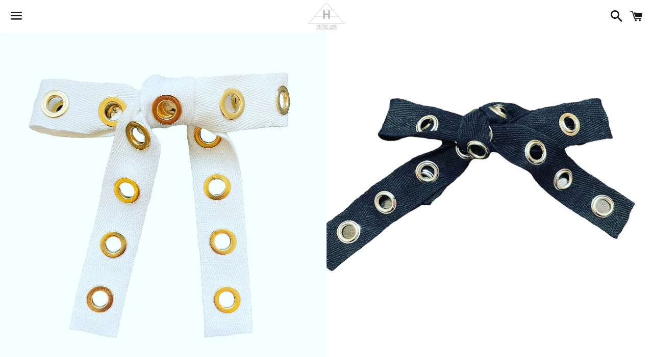

--- FILE ---
content_type: text/html; charset=utf-8
request_url: https://hettieaccessories.com/products/eyelet-bow-barrette
body_size: 14602
content:
<!doctype html>
<!--[if IE 9]> <html class="ie9 no-js" lang="en"> <![endif]-->
<!--[if (gt IE 9)|!(IE)]><!--> <html class="no-js" lang="en"> <!--<![endif]-->
<head>

  <!-- Basic page needs ================================================== -->
  <meta charset="utf-8">
  <meta http-equiv="X-UA-Compatible" content="IE=edge">
  <meta name="viewport" content="width=device-width,initial-scale=1">

  <meta name="theme-color" content="#ffffff">

  
    <link rel="shortcut icon" href="//hettieaccessories.com/cdn/shop/t/4/assets/favicon.png?v=120032245351814785831472857270" type="image/png" />
  

  <link rel="canonical" href="https://hettieaccessories.com/products/eyelet-bow-barrette">
  <!-- Title and description ================================================== -->
  <title>
  Grommet Bow Barrette &ndash; HETTIE HAIR ACCESSORIES 
  </title>

  
    <meta name="description" content="Our Grommet Bow Barrette is designed with 25mm metal grommet trim on an 8mm plated french barrette. It is a unique, fashionable accessory that will definitely add a special touch to your outfit!!  ** Please choose from our 4 color options:  Black/Silver White/Gold  Olive/Gold Mocha/Gold">
  

  <!-- Social Meta Tags ===================================== -->
  <!-- /snippets/social-meta-tags.liquid -->


  <meta property="og:type" content="product">
  <meta property="og:title" content="Grommet Bow Barrette">
  <meta property="og:url" content="https://hettieaccessories.com/products/eyelet-bow-barrette">
  
    <meta property="og:image" content="http://hettieaccessories.com/cdn/shop/files/8E77AE16-A19C-4995-A42F-346DF278CFE5_grande.jpg?v=1743129881">
    <meta property="og:image:secure_url" content="https://hettieaccessories.com/cdn/shop/files/8E77AE16-A19C-4995-A42F-346DF278CFE5_grande.jpg?v=1743129881">
  
    <meta property="og:image" content="http://hettieaccessories.com/cdn/shop/files/IMG_9938_grande.jpg?v=1743129881">
    <meta property="og:image:secure_url" content="https://hettieaccessories.com/cdn/shop/files/IMG_9938_grande.jpg?v=1743129881">
  
    <meta property="og:image" content="http://hettieaccessories.com/cdn/shop/files/5E0F042C-32DC-42FE-AAE6-8C7642B0CEC6_grande.jpg?v=1695413200">
    <meta property="og:image:secure_url" content="https://hettieaccessories.com/cdn/shop/files/5E0F042C-32DC-42FE-AAE6-8C7642B0CEC6_grande.jpg?v=1695413200">
  
  <meta property="og:description" content="Our Grommet Bow Barrette is designed with 25mm metal grommet trim on an 8mm plated french barrette. It is a unique, fashionable accessory that will definitely add a special touch to your outfit!! 
** Please choose from our 4 color options: 
Black/Silver
White/Gold 
Olive/Gold
Mocha/Gold">
  <meta property="og:price:amount" content="45.00">
  <meta property="og:price:currency" content="USD">

<meta property="og:site_name" content="HETTIE HAIR ACCESSORIES ">





  <meta name="twitter:card" content="summary">


  <meta name="twitter:site" content="@hettiesilovitz">


  <meta name="twitter:title" content="Grommet Bow Barrette">
  <meta name="twitter:description" content="Our Grommet Bow Barrette is designed with 25mm metal grommet trim on an 8mm plated french barrette. It is a unique, fashionable accessory that will definitely add a special touch to your outfit!! 
...">
  <meta name="twitter:image" content="https://hettieaccessories.com/cdn/shop/files/8E77AE16-A19C-4995-A42F-346DF278CFE5_grande.jpg?v=1743129881">
  <meta name="twitter:image:width" content="600">
  <meta name="twitter:image:height" content="600">



  <!-- CSS ================================================== -->
  <link href="//hettieaccessories.com/cdn/shop/t/4/assets/theme.scss.css?v=181835561794991080611766546603" rel="stylesheet" type="text/css" media="all" />

  <!-- Google Fonts | from theme settings ================================================== -->
  
    
    
    <link href="//fonts.googleapis.com/css?family=Open+Sans:400" rel="stylesheet" type="text/css" media="all" />
  
  

  <!-- Header hook for plugins ================================================== -->
  <script>window.performance && window.performance.mark && window.performance.mark('shopify.content_for_header.start');</script><meta id="shopify-digital-wallet" name="shopify-digital-wallet" content="/14694572/digital_wallets/dialog">
<meta name="shopify-checkout-api-token" content="d17dfb7b8b7a482a730a9688ef64016f">
<meta id="in-context-paypal-metadata" data-shop-id="14694572" data-venmo-supported="false" data-environment="production" data-locale="en_US" data-paypal-v4="true" data-currency="USD">
<link rel="alternate" type="application/json+oembed" href="https://hettieaccessories.com/products/eyelet-bow-barrette.oembed">
<script async="async" src="/checkouts/internal/preloads.js?locale=en-US"></script>
<link rel="preconnect" href="https://shop.app" crossorigin="anonymous">
<script async="async" src="https://shop.app/checkouts/internal/preloads.js?locale=en-US&shop_id=14694572" crossorigin="anonymous"></script>
<script id="apple-pay-shop-capabilities" type="application/json">{"shopId":14694572,"countryCode":"US","currencyCode":"USD","merchantCapabilities":["supports3DS"],"merchantId":"gid:\/\/shopify\/Shop\/14694572","merchantName":"HETTIE HAIR ACCESSORIES ","requiredBillingContactFields":["postalAddress","email"],"requiredShippingContactFields":["postalAddress","email"],"shippingType":"shipping","supportedNetworks":["visa","masterCard","amex","discover","elo","jcb"],"total":{"type":"pending","label":"HETTIE HAIR ACCESSORIES ","amount":"1.00"},"shopifyPaymentsEnabled":true,"supportsSubscriptions":true}</script>
<script id="shopify-features" type="application/json">{"accessToken":"d17dfb7b8b7a482a730a9688ef64016f","betas":["rich-media-storefront-analytics"],"domain":"hettieaccessories.com","predictiveSearch":true,"shopId":14694572,"locale":"en"}</script>
<script>var Shopify = Shopify || {};
Shopify.shop = "hettie-hair-accessories.myshopify.com";
Shopify.locale = "en";
Shopify.currency = {"active":"USD","rate":"1.0"};
Shopify.country = "US";
Shopify.theme = {"name":"boundless","id":129147011,"schema_name":null,"schema_version":null,"theme_store_id":null,"role":"main"};
Shopify.theme.handle = "null";
Shopify.theme.style = {"id":null,"handle":null};
Shopify.cdnHost = "hettieaccessories.com/cdn";
Shopify.routes = Shopify.routes || {};
Shopify.routes.root = "/";</script>
<script type="module">!function(o){(o.Shopify=o.Shopify||{}).modules=!0}(window);</script>
<script>!function(o){function n(){var o=[];function n(){o.push(Array.prototype.slice.apply(arguments))}return n.q=o,n}var t=o.Shopify=o.Shopify||{};t.loadFeatures=n(),t.autoloadFeatures=n()}(window);</script>
<script>
  window.ShopifyPay = window.ShopifyPay || {};
  window.ShopifyPay.apiHost = "shop.app\/pay";
  window.ShopifyPay.redirectState = null;
</script>
<script id="shop-js-analytics" type="application/json">{"pageType":"product"}</script>
<script defer="defer" async type="module" src="//hettieaccessories.com/cdn/shopifycloud/shop-js/modules/v2/client.init-shop-cart-sync_C5BV16lS.en.esm.js"></script>
<script defer="defer" async type="module" src="//hettieaccessories.com/cdn/shopifycloud/shop-js/modules/v2/chunk.common_CygWptCX.esm.js"></script>
<script type="module">
  await import("//hettieaccessories.com/cdn/shopifycloud/shop-js/modules/v2/client.init-shop-cart-sync_C5BV16lS.en.esm.js");
await import("//hettieaccessories.com/cdn/shopifycloud/shop-js/modules/v2/chunk.common_CygWptCX.esm.js");

  window.Shopify.SignInWithShop?.initShopCartSync?.({"fedCMEnabled":true,"windoidEnabled":true});

</script>
<script>
  window.Shopify = window.Shopify || {};
  if (!window.Shopify.featureAssets) window.Shopify.featureAssets = {};
  window.Shopify.featureAssets['shop-js'] = {"shop-cart-sync":["modules/v2/client.shop-cart-sync_ZFArdW7E.en.esm.js","modules/v2/chunk.common_CygWptCX.esm.js"],"init-fed-cm":["modules/v2/client.init-fed-cm_CmiC4vf6.en.esm.js","modules/v2/chunk.common_CygWptCX.esm.js"],"shop-button":["modules/v2/client.shop-button_tlx5R9nI.en.esm.js","modules/v2/chunk.common_CygWptCX.esm.js"],"shop-cash-offers":["modules/v2/client.shop-cash-offers_DOA2yAJr.en.esm.js","modules/v2/chunk.common_CygWptCX.esm.js","modules/v2/chunk.modal_D71HUcav.esm.js"],"init-windoid":["modules/v2/client.init-windoid_sURxWdc1.en.esm.js","modules/v2/chunk.common_CygWptCX.esm.js"],"shop-toast-manager":["modules/v2/client.shop-toast-manager_ClPi3nE9.en.esm.js","modules/v2/chunk.common_CygWptCX.esm.js"],"init-shop-email-lookup-coordinator":["modules/v2/client.init-shop-email-lookup-coordinator_B8hsDcYM.en.esm.js","modules/v2/chunk.common_CygWptCX.esm.js"],"init-shop-cart-sync":["modules/v2/client.init-shop-cart-sync_C5BV16lS.en.esm.js","modules/v2/chunk.common_CygWptCX.esm.js"],"avatar":["modules/v2/client.avatar_BTnouDA3.en.esm.js"],"pay-button":["modules/v2/client.pay-button_FdsNuTd3.en.esm.js","modules/v2/chunk.common_CygWptCX.esm.js"],"init-customer-accounts":["modules/v2/client.init-customer-accounts_DxDtT_ad.en.esm.js","modules/v2/client.shop-login-button_C5VAVYt1.en.esm.js","modules/v2/chunk.common_CygWptCX.esm.js","modules/v2/chunk.modal_D71HUcav.esm.js"],"init-shop-for-new-customer-accounts":["modules/v2/client.init-shop-for-new-customer-accounts_ChsxoAhi.en.esm.js","modules/v2/client.shop-login-button_C5VAVYt1.en.esm.js","modules/v2/chunk.common_CygWptCX.esm.js","modules/v2/chunk.modal_D71HUcav.esm.js"],"shop-login-button":["modules/v2/client.shop-login-button_C5VAVYt1.en.esm.js","modules/v2/chunk.common_CygWptCX.esm.js","modules/v2/chunk.modal_D71HUcav.esm.js"],"init-customer-accounts-sign-up":["modules/v2/client.init-customer-accounts-sign-up_CPSyQ0Tj.en.esm.js","modules/v2/client.shop-login-button_C5VAVYt1.en.esm.js","modules/v2/chunk.common_CygWptCX.esm.js","modules/v2/chunk.modal_D71HUcav.esm.js"],"shop-follow-button":["modules/v2/client.shop-follow-button_Cva4Ekp9.en.esm.js","modules/v2/chunk.common_CygWptCX.esm.js","modules/v2/chunk.modal_D71HUcav.esm.js"],"checkout-modal":["modules/v2/client.checkout-modal_BPM8l0SH.en.esm.js","modules/v2/chunk.common_CygWptCX.esm.js","modules/v2/chunk.modal_D71HUcav.esm.js"],"lead-capture":["modules/v2/client.lead-capture_Bi8yE_yS.en.esm.js","modules/v2/chunk.common_CygWptCX.esm.js","modules/v2/chunk.modal_D71HUcav.esm.js"],"shop-login":["modules/v2/client.shop-login_D6lNrXab.en.esm.js","modules/v2/chunk.common_CygWptCX.esm.js","modules/v2/chunk.modal_D71HUcav.esm.js"],"payment-terms":["modules/v2/client.payment-terms_CZxnsJam.en.esm.js","modules/v2/chunk.common_CygWptCX.esm.js","modules/v2/chunk.modal_D71HUcav.esm.js"]};
</script>
<script id="__st">var __st={"a":14694572,"offset":-18000,"reqid":"a1f6c345-c8c7-42e9-8cc1-646e1b249355-1768826355","pageurl":"hettieaccessories.com\/products\/eyelet-bow-barrette","u":"466075666335","p":"product","rtyp":"product","rid":7612327755958};</script>
<script>window.ShopifyPaypalV4VisibilityTracking = true;</script>
<script id="captcha-bootstrap">!function(){'use strict';const t='contact',e='account',n='new_comment',o=[[t,t],['blogs',n],['comments',n],[t,'customer']],c=[[e,'customer_login'],[e,'guest_login'],[e,'recover_customer_password'],[e,'create_customer']],r=t=>t.map((([t,e])=>`form[action*='/${t}']:not([data-nocaptcha='true']) input[name='form_type'][value='${e}']`)).join(','),a=t=>()=>t?[...document.querySelectorAll(t)].map((t=>t.form)):[];function s(){const t=[...o],e=r(t);return a(e)}const i='password',u='form_key',d=['recaptcha-v3-token','g-recaptcha-response','h-captcha-response',i],f=()=>{try{return window.sessionStorage}catch{return}},m='__shopify_v',_=t=>t.elements[u];function p(t,e,n=!1){try{const o=window.sessionStorage,c=JSON.parse(o.getItem(e)),{data:r}=function(t){const{data:e,action:n}=t;return t[m]||n?{data:e,action:n}:{data:t,action:n}}(c);for(const[e,n]of Object.entries(r))t.elements[e]&&(t.elements[e].value=n);n&&o.removeItem(e)}catch(o){console.error('form repopulation failed',{error:o})}}const l='form_type',E='cptcha';function T(t){t.dataset[E]=!0}const w=window,h=w.document,L='Shopify',v='ce_forms',y='captcha';let A=!1;((t,e)=>{const n=(g='f06e6c50-85a8-45c8-87d0-21a2b65856fe',I='https://cdn.shopify.com/shopifycloud/storefront-forms-hcaptcha/ce_storefront_forms_captcha_hcaptcha.v1.5.2.iife.js',D={infoText:'Protected by hCaptcha',privacyText:'Privacy',termsText:'Terms'},(t,e,n)=>{const o=w[L][v],c=o.bindForm;if(c)return c(t,g,e,D).then(n);var r;o.q.push([[t,g,e,D],n]),r=I,A||(h.body.append(Object.assign(h.createElement('script'),{id:'captcha-provider',async:!0,src:r})),A=!0)});var g,I,D;w[L]=w[L]||{},w[L][v]=w[L][v]||{},w[L][v].q=[],w[L][y]=w[L][y]||{},w[L][y].protect=function(t,e){n(t,void 0,e),T(t)},Object.freeze(w[L][y]),function(t,e,n,w,h,L){const[v,y,A,g]=function(t,e,n){const i=e?o:[],u=t?c:[],d=[...i,...u],f=r(d),m=r(i),_=r(d.filter((([t,e])=>n.includes(e))));return[a(f),a(m),a(_),s()]}(w,h,L),I=t=>{const e=t.target;return e instanceof HTMLFormElement?e:e&&e.form},D=t=>v().includes(t);t.addEventListener('submit',(t=>{const e=I(t);if(!e)return;const n=D(e)&&!e.dataset.hcaptchaBound&&!e.dataset.recaptchaBound,o=_(e),c=g().includes(e)&&(!o||!o.value);(n||c)&&t.preventDefault(),c&&!n&&(function(t){try{if(!f())return;!function(t){const e=f();if(!e)return;const n=_(t);if(!n)return;const o=n.value;o&&e.removeItem(o)}(t);const e=Array.from(Array(32),(()=>Math.random().toString(36)[2])).join('');!function(t,e){_(t)||t.append(Object.assign(document.createElement('input'),{type:'hidden',name:u})),t.elements[u].value=e}(t,e),function(t,e){const n=f();if(!n)return;const o=[...t.querySelectorAll(`input[type='${i}']`)].map((({name:t})=>t)),c=[...d,...o],r={};for(const[a,s]of new FormData(t).entries())c.includes(a)||(r[a]=s);n.setItem(e,JSON.stringify({[m]:1,action:t.action,data:r}))}(t,e)}catch(e){console.error('failed to persist form',e)}}(e),e.submit())}));const S=(t,e)=>{t&&!t.dataset[E]&&(n(t,e.some((e=>e===t))),T(t))};for(const o of['focusin','change'])t.addEventListener(o,(t=>{const e=I(t);D(e)&&S(e,y())}));const B=e.get('form_key'),M=e.get(l),P=B&&M;t.addEventListener('DOMContentLoaded',(()=>{const t=y();if(P)for(const e of t)e.elements[l].value===M&&p(e,B);[...new Set([...A(),...v().filter((t=>'true'===t.dataset.shopifyCaptcha))])].forEach((e=>S(e,t)))}))}(h,new URLSearchParams(w.location.search),n,t,e,['guest_login'])})(!0,!0)}();</script>
<script integrity="sha256-4kQ18oKyAcykRKYeNunJcIwy7WH5gtpwJnB7kiuLZ1E=" data-source-attribution="shopify.loadfeatures" defer="defer" src="//hettieaccessories.com/cdn/shopifycloud/storefront/assets/storefront/load_feature-a0a9edcb.js" crossorigin="anonymous"></script>
<script crossorigin="anonymous" defer="defer" src="//hettieaccessories.com/cdn/shopifycloud/storefront/assets/shopify_pay/storefront-65b4c6d7.js?v=20250812"></script>
<script data-source-attribution="shopify.dynamic_checkout.dynamic.init">var Shopify=Shopify||{};Shopify.PaymentButton=Shopify.PaymentButton||{isStorefrontPortableWallets:!0,init:function(){window.Shopify.PaymentButton.init=function(){};var t=document.createElement("script");t.src="https://hettieaccessories.com/cdn/shopifycloud/portable-wallets/latest/portable-wallets.en.js",t.type="module",document.head.appendChild(t)}};
</script>
<script data-source-attribution="shopify.dynamic_checkout.buyer_consent">
  function portableWalletsHideBuyerConsent(e){var t=document.getElementById("shopify-buyer-consent"),n=document.getElementById("shopify-subscription-policy-button");t&&n&&(t.classList.add("hidden"),t.setAttribute("aria-hidden","true"),n.removeEventListener("click",e))}function portableWalletsShowBuyerConsent(e){var t=document.getElementById("shopify-buyer-consent"),n=document.getElementById("shopify-subscription-policy-button");t&&n&&(t.classList.remove("hidden"),t.removeAttribute("aria-hidden"),n.addEventListener("click",e))}window.Shopify?.PaymentButton&&(window.Shopify.PaymentButton.hideBuyerConsent=portableWalletsHideBuyerConsent,window.Shopify.PaymentButton.showBuyerConsent=portableWalletsShowBuyerConsent);
</script>
<script data-source-attribution="shopify.dynamic_checkout.cart.bootstrap">document.addEventListener("DOMContentLoaded",(function(){function t(){return document.querySelector("shopify-accelerated-checkout-cart, shopify-accelerated-checkout")}if(t())Shopify.PaymentButton.init();else{new MutationObserver((function(e,n){t()&&(Shopify.PaymentButton.init(),n.disconnect())})).observe(document.body,{childList:!0,subtree:!0})}}));
</script>
<link id="shopify-accelerated-checkout-styles" rel="stylesheet" media="screen" href="https://hettieaccessories.com/cdn/shopifycloud/portable-wallets/latest/accelerated-checkout-backwards-compat.css" crossorigin="anonymous">
<style id="shopify-accelerated-checkout-cart">
        #shopify-buyer-consent {
  margin-top: 1em;
  display: inline-block;
  width: 100%;
}

#shopify-buyer-consent.hidden {
  display: none;
}

#shopify-subscription-policy-button {
  background: none;
  border: none;
  padding: 0;
  text-decoration: underline;
  font-size: inherit;
  cursor: pointer;
}

#shopify-subscription-policy-button::before {
  box-shadow: none;
}

      </style>

<script>window.performance && window.performance.mark && window.performance.mark('shopify.content_for_header.end');</script>

  <!-- Fixes for Older Versions of IE ==================================================-->
  <script src="//ajax.googleapis.com/ajax/libs/jquery/1.11.0/jquery.min.js" type="text/javascript"></script>
  <script src="//hettieaccessories.com/cdn/shop/t/4/assets/modernizr.min.js?v=21391054748206432451472856765" type="text/javascript"></script>

  
  

<link href="https://monorail-edge.shopifysvc.com" rel="dns-prefetch">
<script>(function(){if ("sendBeacon" in navigator && "performance" in window) {try {var session_token_from_headers = performance.getEntriesByType('navigation')[0].serverTiming.find(x => x.name == '_s').description;} catch {var session_token_from_headers = undefined;}var session_cookie_matches = document.cookie.match(/_shopify_s=([^;]*)/);var session_token_from_cookie = session_cookie_matches && session_cookie_matches.length === 2 ? session_cookie_matches[1] : "";var session_token = session_token_from_headers || session_token_from_cookie || "";function handle_abandonment_event(e) {var entries = performance.getEntries().filter(function(entry) {return /monorail-edge.shopifysvc.com/.test(entry.name);});if (!window.abandonment_tracked && entries.length === 0) {window.abandonment_tracked = true;var currentMs = Date.now();var navigation_start = performance.timing.navigationStart;var payload = {shop_id: 14694572,url: window.location.href,navigation_start,duration: currentMs - navigation_start,session_token,page_type: "product"};window.navigator.sendBeacon("https://monorail-edge.shopifysvc.com/v1/produce", JSON.stringify({schema_id: "online_store_buyer_site_abandonment/1.1",payload: payload,metadata: {event_created_at_ms: currentMs,event_sent_at_ms: currentMs}}));}}window.addEventListener('pagehide', handle_abandonment_event);}}());</script>
<script id="web-pixels-manager-setup">(function e(e,d,r,n,o){if(void 0===o&&(o={}),!Boolean(null===(a=null===(i=window.Shopify)||void 0===i?void 0:i.analytics)||void 0===a?void 0:a.replayQueue)){var i,a;window.Shopify=window.Shopify||{};var t=window.Shopify;t.analytics=t.analytics||{};var s=t.analytics;s.replayQueue=[],s.publish=function(e,d,r){return s.replayQueue.push([e,d,r]),!0};try{self.performance.mark("wpm:start")}catch(e){}var l=function(){var e={modern:/Edge?\/(1{2}[4-9]|1[2-9]\d|[2-9]\d{2}|\d{4,})\.\d+(\.\d+|)|Firefox\/(1{2}[4-9]|1[2-9]\d|[2-9]\d{2}|\d{4,})\.\d+(\.\d+|)|Chrom(ium|e)\/(9{2}|\d{3,})\.\d+(\.\d+|)|(Maci|X1{2}).+ Version\/(15\.\d+|(1[6-9]|[2-9]\d|\d{3,})\.\d+)([,.]\d+|)( \(\w+\)|)( Mobile\/\w+|) Safari\/|Chrome.+OPR\/(9{2}|\d{3,})\.\d+\.\d+|(CPU[ +]OS|iPhone[ +]OS|CPU[ +]iPhone|CPU IPhone OS|CPU iPad OS)[ +]+(15[._]\d+|(1[6-9]|[2-9]\d|\d{3,})[._]\d+)([._]\d+|)|Android:?[ /-](13[3-9]|1[4-9]\d|[2-9]\d{2}|\d{4,})(\.\d+|)(\.\d+|)|Android.+Firefox\/(13[5-9]|1[4-9]\d|[2-9]\d{2}|\d{4,})\.\d+(\.\d+|)|Android.+Chrom(ium|e)\/(13[3-9]|1[4-9]\d|[2-9]\d{2}|\d{4,})\.\d+(\.\d+|)|SamsungBrowser\/([2-9]\d|\d{3,})\.\d+/,legacy:/Edge?\/(1[6-9]|[2-9]\d|\d{3,})\.\d+(\.\d+|)|Firefox\/(5[4-9]|[6-9]\d|\d{3,})\.\d+(\.\d+|)|Chrom(ium|e)\/(5[1-9]|[6-9]\d|\d{3,})\.\d+(\.\d+|)([\d.]+$|.*Safari\/(?![\d.]+ Edge\/[\d.]+$))|(Maci|X1{2}).+ Version\/(10\.\d+|(1[1-9]|[2-9]\d|\d{3,})\.\d+)([,.]\d+|)( \(\w+\)|)( Mobile\/\w+|) Safari\/|Chrome.+OPR\/(3[89]|[4-9]\d|\d{3,})\.\d+\.\d+|(CPU[ +]OS|iPhone[ +]OS|CPU[ +]iPhone|CPU IPhone OS|CPU iPad OS)[ +]+(10[._]\d+|(1[1-9]|[2-9]\d|\d{3,})[._]\d+)([._]\d+|)|Android:?[ /-](13[3-9]|1[4-9]\d|[2-9]\d{2}|\d{4,})(\.\d+|)(\.\d+|)|Mobile Safari.+OPR\/([89]\d|\d{3,})\.\d+\.\d+|Android.+Firefox\/(13[5-9]|1[4-9]\d|[2-9]\d{2}|\d{4,})\.\d+(\.\d+|)|Android.+Chrom(ium|e)\/(13[3-9]|1[4-9]\d|[2-9]\d{2}|\d{4,})\.\d+(\.\d+|)|Android.+(UC? ?Browser|UCWEB|U3)[ /]?(15\.([5-9]|\d{2,})|(1[6-9]|[2-9]\d|\d{3,})\.\d+)\.\d+|SamsungBrowser\/(5\.\d+|([6-9]|\d{2,})\.\d+)|Android.+MQ{2}Browser\/(14(\.(9|\d{2,})|)|(1[5-9]|[2-9]\d|\d{3,})(\.\d+|))(\.\d+|)|K[Aa][Ii]OS\/(3\.\d+|([4-9]|\d{2,})\.\d+)(\.\d+|)/},d=e.modern,r=e.legacy,n=navigator.userAgent;return n.match(d)?"modern":n.match(r)?"legacy":"unknown"}(),u="modern"===l?"modern":"legacy",c=(null!=n?n:{modern:"",legacy:""})[u],f=function(e){return[e.baseUrl,"/wpm","/b",e.hashVersion,"modern"===e.buildTarget?"m":"l",".js"].join("")}({baseUrl:d,hashVersion:r,buildTarget:u}),m=function(e){var d=e.version,r=e.bundleTarget,n=e.surface,o=e.pageUrl,i=e.monorailEndpoint;return{emit:function(e){var a=e.status,t=e.errorMsg,s=(new Date).getTime(),l=JSON.stringify({metadata:{event_sent_at_ms:s},events:[{schema_id:"web_pixels_manager_load/3.1",payload:{version:d,bundle_target:r,page_url:o,status:a,surface:n,error_msg:t},metadata:{event_created_at_ms:s}}]});if(!i)return console&&console.warn&&console.warn("[Web Pixels Manager] No Monorail endpoint provided, skipping logging."),!1;try{return self.navigator.sendBeacon.bind(self.navigator)(i,l)}catch(e){}var u=new XMLHttpRequest;try{return u.open("POST",i,!0),u.setRequestHeader("Content-Type","text/plain"),u.send(l),!0}catch(e){return console&&console.warn&&console.warn("[Web Pixels Manager] Got an unhandled error while logging to Monorail."),!1}}}}({version:r,bundleTarget:l,surface:e.surface,pageUrl:self.location.href,monorailEndpoint:e.monorailEndpoint});try{o.browserTarget=l,function(e){var d=e.src,r=e.async,n=void 0===r||r,o=e.onload,i=e.onerror,a=e.sri,t=e.scriptDataAttributes,s=void 0===t?{}:t,l=document.createElement("script"),u=document.querySelector("head"),c=document.querySelector("body");if(l.async=n,l.src=d,a&&(l.integrity=a,l.crossOrigin="anonymous"),s)for(var f in s)if(Object.prototype.hasOwnProperty.call(s,f))try{l.dataset[f]=s[f]}catch(e){}if(o&&l.addEventListener("load",o),i&&l.addEventListener("error",i),u)u.appendChild(l);else{if(!c)throw new Error("Did not find a head or body element to append the script");c.appendChild(l)}}({src:f,async:!0,onload:function(){if(!function(){var e,d;return Boolean(null===(d=null===(e=window.Shopify)||void 0===e?void 0:e.analytics)||void 0===d?void 0:d.initialized)}()){var d=window.webPixelsManager.init(e)||void 0;if(d){var r=window.Shopify.analytics;r.replayQueue.forEach((function(e){var r=e[0],n=e[1],o=e[2];d.publishCustomEvent(r,n,o)})),r.replayQueue=[],r.publish=d.publishCustomEvent,r.visitor=d.visitor,r.initialized=!0}}},onerror:function(){return m.emit({status:"failed",errorMsg:"".concat(f," has failed to load")})},sri:function(e){var d=/^sha384-[A-Za-z0-9+/=]+$/;return"string"==typeof e&&d.test(e)}(c)?c:"",scriptDataAttributes:o}),m.emit({status:"loading"})}catch(e){m.emit({status:"failed",errorMsg:(null==e?void 0:e.message)||"Unknown error"})}}})({shopId: 14694572,storefrontBaseUrl: "https://hettieaccessories.com",extensionsBaseUrl: "https://extensions.shopifycdn.com/cdn/shopifycloud/web-pixels-manager",monorailEndpoint: "https://monorail-edge.shopifysvc.com/unstable/produce_batch",surface: "storefront-renderer",enabledBetaFlags: ["2dca8a86"],webPixelsConfigList: [{"id":"shopify-app-pixel","configuration":"{}","eventPayloadVersion":"v1","runtimeContext":"STRICT","scriptVersion":"0450","apiClientId":"shopify-pixel","type":"APP","privacyPurposes":["ANALYTICS","MARKETING"]},{"id":"shopify-custom-pixel","eventPayloadVersion":"v1","runtimeContext":"LAX","scriptVersion":"0450","apiClientId":"shopify-pixel","type":"CUSTOM","privacyPurposes":["ANALYTICS","MARKETING"]}],isMerchantRequest: false,initData: {"shop":{"name":"HETTIE HAIR ACCESSORIES ","paymentSettings":{"currencyCode":"USD"},"myshopifyDomain":"hettie-hair-accessories.myshopify.com","countryCode":"US","storefrontUrl":"https:\/\/hettieaccessories.com"},"customer":null,"cart":null,"checkout":null,"productVariants":[{"price":{"amount":45.0,"currencyCode":"USD"},"product":{"title":"Grommet Bow Barrette","vendor":"HETTIE HAIR ACCESSORIES","id":"7612327755958","untranslatedTitle":"Grommet Bow Barrette","url":"\/products\/eyelet-bow-barrette","type":"Hair clips"},"id":"42273450361014","image":{"src":"\/\/hettieaccessories.com\/cdn\/shop\/files\/8E77AE16-A19C-4995-A42F-346DF278CFE5.jpg?v=1743129881"},"sku":"","title":"Black\/Silver","untranslatedTitle":"Black\/Silver"},{"price":{"amount":45.0,"currencyCode":"USD"},"product":{"title":"Grommet Bow Barrette","vendor":"HETTIE HAIR ACCESSORIES","id":"7612327755958","untranslatedTitle":"Grommet Bow Barrette","url":"\/products\/eyelet-bow-barrette","type":"Hair clips"},"id":"42273450393782","image":{"src":"\/\/hettieaccessories.com\/cdn\/shop\/files\/8E77AE16-A19C-4995-A42F-346DF278CFE5.jpg?v=1743129881"},"sku":"","title":"White\/Gold","untranslatedTitle":"White\/Gold"},{"price":{"amount":45.0,"currencyCode":"USD"},"product":{"title":"Grommet Bow Barrette","vendor":"HETTIE HAIR ACCESSORIES","id":"7612327755958","untranslatedTitle":"Grommet Bow Barrette","url":"\/products\/eyelet-bow-barrette","type":"Hair clips"},"id":"42380612763830","image":{"src":"\/\/hettieaccessories.com\/cdn\/shop\/files\/8E77AE16-A19C-4995-A42F-346DF278CFE5.jpg?v=1743129881"},"sku":"","title":"Olive\/Gold","untranslatedTitle":"Olive\/Gold"},{"price":{"amount":45.0,"currencyCode":"USD"},"product":{"title":"Grommet Bow Barrette","vendor":"HETTIE HAIR ACCESSORIES","id":"7612327755958","untranslatedTitle":"Grommet Bow Barrette","url":"\/products\/eyelet-bow-barrette","type":"Hair clips"},"id":"43874536325302","image":{"src":"\/\/hettieaccessories.com\/cdn\/shop\/files\/8E77AE16-A19C-4995-A42F-346DF278CFE5.jpg?v=1743129881"},"sku":null,"title":"Mocha\/Gold","untranslatedTitle":"Mocha\/Gold"}],"purchasingCompany":null},},"https://hettieaccessories.com/cdn","fcfee988w5aeb613cpc8e4bc33m6693e112",{"modern":"","legacy":""},{"shopId":"14694572","storefrontBaseUrl":"https:\/\/hettieaccessories.com","extensionBaseUrl":"https:\/\/extensions.shopifycdn.com\/cdn\/shopifycloud\/web-pixels-manager","surface":"storefront-renderer","enabledBetaFlags":"[\"2dca8a86\"]","isMerchantRequest":"false","hashVersion":"fcfee988w5aeb613cpc8e4bc33m6693e112","publish":"custom","events":"[[\"page_viewed\",{}],[\"product_viewed\",{\"productVariant\":{\"price\":{\"amount\":45.0,\"currencyCode\":\"USD\"},\"product\":{\"title\":\"Grommet Bow Barrette\",\"vendor\":\"HETTIE HAIR ACCESSORIES\",\"id\":\"7612327755958\",\"untranslatedTitle\":\"Grommet Bow Barrette\",\"url\":\"\/products\/eyelet-bow-barrette\",\"type\":\"Hair clips\"},\"id\":\"42273450361014\",\"image\":{\"src\":\"\/\/hettieaccessories.com\/cdn\/shop\/files\/8E77AE16-A19C-4995-A42F-346DF278CFE5.jpg?v=1743129881\"},\"sku\":\"\",\"title\":\"Black\/Silver\",\"untranslatedTitle\":\"Black\/Silver\"}}]]"});</script><script>
  window.ShopifyAnalytics = window.ShopifyAnalytics || {};
  window.ShopifyAnalytics.meta = window.ShopifyAnalytics.meta || {};
  window.ShopifyAnalytics.meta.currency = 'USD';
  var meta = {"product":{"id":7612327755958,"gid":"gid:\/\/shopify\/Product\/7612327755958","vendor":"HETTIE HAIR ACCESSORIES","type":"Hair clips","handle":"eyelet-bow-barrette","variants":[{"id":42273450361014,"price":4500,"name":"Grommet Bow Barrette - Black\/Silver","public_title":"Black\/Silver","sku":""},{"id":42273450393782,"price":4500,"name":"Grommet Bow Barrette - White\/Gold","public_title":"White\/Gold","sku":""},{"id":42380612763830,"price":4500,"name":"Grommet Bow Barrette - Olive\/Gold","public_title":"Olive\/Gold","sku":""},{"id":43874536325302,"price":4500,"name":"Grommet Bow Barrette - Mocha\/Gold","public_title":"Mocha\/Gold","sku":null}],"remote":false},"page":{"pageType":"product","resourceType":"product","resourceId":7612327755958,"requestId":"a1f6c345-c8c7-42e9-8cc1-646e1b249355-1768826355"}};
  for (var attr in meta) {
    window.ShopifyAnalytics.meta[attr] = meta[attr];
  }
</script>
<script class="analytics">
  (function () {
    var customDocumentWrite = function(content) {
      var jquery = null;

      if (window.jQuery) {
        jquery = window.jQuery;
      } else if (window.Checkout && window.Checkout.$) {
        jquery = window.Checkout.$;
      }

      if (jquery) {
        jquery('body').append(content);
      }
    };

    var hasLoggedConversion = function(token) {
      if (token) {
        return document.cookie.indexOf('loggedConversion=' + token) !== -1;
      }
      return false;
    }

    var setCookieIfConversion = function(token) {
      if (token) {
        var twoMonthsFromNow = new Date(Date.now());
        twoMonthsFromNow.setMonth(twoMonthsFromNow.getMonth() + 2);

        document.cookie = 'loggedConversion=' + token + '; expires=' + twoMonthsFromNow;
      }
    }

    var trekkie = window.ShopifyAnalytics.lib = window.trekkie = window.trekkie || [];
    if (trekkie.integrations) {
      return;
    }
    trekkie.methods = [
      'identify',
      'page',
      'ready',
      'track',
      'trackForm',
      'trackLink'
    ];
    trekkie.factory = function(method) {
      return function() {
        var args = Array.prototype.slice.call(arguments);
        args.unshift(method);
        trekkie.push(args);
        return trekkie;
      };
    };
    for (var i = 0; i < trekkie.methods.length; i++) {
      var key = trekkie.methods[i];
      trekkie[key] = trekkie.factory(key);
    }
    trekkie.load = function(config) {
      trekkie.config = config || {};
      trekkie.config.initialDocumentCookie = document.cookie;
      var first = document.getElementsByTagName('script')[0];
      var script = document.createElement('script');
      script.type = 'text/javascript';
      script.onerror = function(e) {
        var scriptFallback = document.createElement('script');
        scriptFallback.type = 'text/javascript';
        scriptFallback.onerror = function(error) {
                var Monorail = {
      produce: function produce(monorailDomain, schemaId, payload) {
        var currentMs = new Date().getTime();
        var event = {
          schema_id: schemaId,
          payload: payload,
          metadata: {
            event_created_at_ms: currentMs,
            event_sent_at_ms: currentMs
          }
        };
        return Monorail.sendRequest("https://" + monorailDomain + "/v1/produce", JSON.stringify(event));
      },
      sendRequest: function sendRequest(endpointUrl, payload) {
        // Try the sendBeacon API
        if (window && window.navigator && typeof window.navigator.sendBeacon === 'function' && typeof window.Blob === 'function' && !Monorail.isIos12()) {
          var blobData = new window.Blob([payload], {
            type: 'text/plain'
          });

          if (window.navigator.sendBeacon(endpointUrl, blobData)) {
            return true;
          } // sendBeacon was not successful

        } // XHR beacon

        var xhr = new XMLHttpRequest();

        try {
          xhr.open('POST', endpointUrl);
          xhr.setRequestHeader('Content-Type', 'text/plain');
          xhr.send(payload);
        } catch (e) {
          console.log(e);
        }

        return false;
      },
      isIos12: function isIos12() {
        return window.navigator.userAgent.lastIndexOf('iPhone; CPU iPhone OS 12_') !== -1 || window.navigator.userAgent.lastIndexOf('iPad; CPU OS 12_') !== -1;
      }
    };
    Monorail.produce('monorail-edge.shopifysvc.com',
      'trekkie_storefront_load_errors/1.1',
      {shop_id: 14694572,
      theme_id: 129147011,
      app_name: "storefront",
      context_url: window.location.href,
      source_url: "//hettieaccessories.com/cdn/s/trekkie.storefront.cd680fe47e6c39ca5d5df5f0a32d569bc48c0f27.min.js"});

        };
        scriptFallback.async = true;
        scriptFallback.src = '//hettieaccessories.com/cdn/s/trekkie.storefront.cd680fe47e6c39ca5d5df5f0a32d569bc48c0f27.min.js';
        first.parentNode.insertBefore(scriptFallback, first);
      };
      script.async = true;
      script.src = '//hettieaccessories.com/cdn/s/trekkie.storefront.cd680fe47e6c39ca5d5df5f0a32d569bc48c0f27.min.js';
      first.parentNode.insertBefore(script, first);
    };
    trekkie.load(
      {"Trekkie":{"appName":"storefront","development":false,"defaultAttributes":{"shopId":14694572,"isMerchantRequest":null,"themeId":129147011,"themeCityHash":"8573534514653788246","contentLanguage":"en","currency":"USD","eventMetadataId":"55ec26cb-acd1-490c-91e1-11b20eb7f09a"},"isServerSideCookieWritingEnabled":true,"monorailRegion":"shop_domain","enabledBetaFlags":["65f19447"]},"Session Attribution":{},"S2S":{"facebookCapiEnabled":true,"source":"trekkie-storefront-renderer","apiClientId":580111}}
    );

    var loaded = false;
    trekkie.ready(function() {
      if (loaded) return;
      loaded = true;

      window.ShopifyAnalytics.lib = window.trekkie;

      var originalDocumentWrite = document.write;
      document.write = customDocumentWrite;
      try { window.ShopifyAnalytics.merchantGoogleAnalytics.call(this); } catch(error) {};
      document.write = originalDocumentWrite;

      window.ShopifyAnalytics.lib.page(null,{"pageType":"product","resourceType":"product","resourceId":7612327755958,"requestId":"a1f6c345-c8c7-42e9-8cc1-646e1b249355-1768826355","shopifyEmitted":true});

      var match = window.location.pathname.match(/checkouts\/(.+)\/(thank_you|post_purchase)/)
      var token = match? match[1]: undefined;
      if (!hasLoggedConversion(token)) {
        setCookieIfConversion(token);
        window.ShopifyAnalytics.lib.track("Viewed Product",{"currency":"USD","variantId":42273450361014,"productId":7612327755958,"productGid":"gid:\/\/shopify\/Product\/7612327755958","name":"Grommet Bow Barrette - Black\/Silver","price":"45.00","sku":"","brand":"HETTIE HAIR ACCESSORIES","variant":"Black\/Silver","category":"Hair clips","nonInteraction":true,"remote":false},undefined,undefined,{"shopifyEmitted":true});
      window.ShopifyAnalytics.lib.track("monorail:\/\/trekkie_storefront_viewed_product\/1.1",{"currency":"USD","variantId":42273450361014,"productId":7612327755958,"productGid":"gid:\/\/shopify\/Product\/7612327755958","name":"Grommet Bow Barrette - Black\/Silver","price":"45.00","sku":"","brand":"HETTIE HAIR ACCESSORIES","variant":"Black\/Silver","category":"Hair clips","nonInteraction":true,"remote":false,"referer":"https:\/\/hettieaccessories.com\/products\/eyelet-bow-barrette"});
      }
    });


        var eventsListenerScript = document.createElement('script');
        eventsListenerScript.async = true;
        eventsListenerScript.src = "//hettieaccessories.com/cdn/shopifycloud/storefront/assets/shop_events_listener-3da45d37.js";
        document.getElementsByTagName('head')[0].appendChild(eventsListenerScript);

})();</script>
<script
  defer
  src="https://hettieaccessories.com/cdn/shopifycloud/perf-kit/shopify-perf-kit-3.0.4.min.js"
  data-application="storefront-renderer"
  data-shop-id="14694572"
  data-render-region="gcp-us-central1"
  data-page-type="product"
  data-theme-instance-id="129147011"
  data-theme-name=""
  data-theme-version=""
  data-monorail-region="shop_domain"
  data-resource-timing-sampling-rate="10"
  data-shs="true"
  data-shs-beacon="true"
  data-shs-export-with-fetch="true"
  data-shs-logs-sample-rate="1"
  data-shs-beacon-endpoint="https://hettieaccessories.com/api/collect"
></script>
</head>

<script src="https://my.hellobar.com/d7371005b8310667d43426888c559134a7738fa0.js" type="text/javascript" charset="utf-8" async="async"></script>

<body id="grommet-bow-barrette" class="template-product" >
  <div id="SearchDrawer" class="search-bar drawer drawer--top">
    <div class="search-bar__table">
      <form action="/search" method="get" class="search-bar__table-cell search-bar__form" role="search">
        <div class="search-bar__table">
          <div class="search-bar__table-cell search-bar__icon-cell">
            <button type="submit" class="search-bar__icon-button search-bar__submit">
              <span class="icon icon-search" aria-hidden="true"></span>
              <span class="icon__fallback-text">Search</span>
            </button>
          </div>
          <div class="search-bar__table-cell">
            <input type="search" id="SearchInput" name="q" value="" placeholder="Search our store" aria-label="Search our store" class="search-bar__input">
          </div>
        </div>
      </form>
      <div class="search-bar__table-cell text-right">
        <button type="button" class="search-bar__icon-button search-bar__close js-drawer-close">
          <span class="icon icon-x" aria-hidden="true"></span>
          <span class="icon__fallback-text">close (esc)</span>
        </button>
      </div>
    </div>
  </div>
  <div id="NavDrawer" class="drawer drawer--left">
    <div class="drawer__header">
      <div class="drawer__close">
        <button type="button" class="drawer__close-button js-drawer-close">
          <span class="icon icon-x" aria-hidden="true"></span>
          <span class="icon__fallback-text">Close menu</span>
        </button>
      </div>
    </div>
    <div class="drawer__inner">
      <ul class="drawer-nav">
        
          
          
            <li class="drawer-nav__item">
              <a href="/" class="drawer-nav__link h2">Home</a>
            </li>
          
        
          
          
            
            
            
            <li class="drawer-nav__item" aria-haspopup="true">
              <div class="drawer-nav__has-sublist">
                <a href="/collections/all" class="drawer-nav__link h2">Shop</a>
                <div class="drawer-nav__toggle">
                  <button type="button" class="drawer-nav__toggle-button">
                    <span class="drawer-nav__toggle-open">
                      <span class="icon icon-plus" aria-hidden="true"></span>
                      <span class="icon__fallback-text">See More</span>
                    </span>
                    <span class="drawer-nav__toggle-close">
                      <span class="icon icon-minus" aria-hidden="true"></span>
                      <span class="icon__fallback-text">Close cart</span>
                    </span>
                  </button>
                </div>
              </div>
              <ul class="drawer-nav__sublist">
                
                  <li class="drawer-nav__item">
                    <a href="/collections/french-barrettes" class="drawer-nav__link">Hair Clips</a>
                  </li>
                
                  <li class="drawer-nav__item">
                    <a href="/collections/hair-combs" class="drawer-nav__link">Hair Combs</a>
                  </li>
                
                  <li class="drawer-nav__item">
                    <a href="/collections/headpieces" class="drawer-nav__link">Headpieces</a>
                  </li>
                
                  <li class="drawer-nav__item">
                    <a href="/collections/hair-pins" class="drawer-nav__link">Hair Pins</a>
                  </li>
                
                  <li class="drawer-nav__item">
                    <a href="/collections/scrunchies" class="drawer-nav__link">Scrunchies </a>
                  </li>
                
                  <li class="drawer-nav__item">
                    <a href="/collections/headwraps" class="drawer-nav__link">Headwraps </a>
                  </li>
                
                  <li class="drawer-nav__item">
                    <a href="/collections/hair-ties" class="drawer-nav__link">Hair Ties</a>
                  </li>
                
              </ul>
            </li>
          
        
          
          
            <li class="drawer-nav__item">
              <a href="/pages/about-us" class="drawer-nav__link h2">About</a>
            </li>
          
        
          
          
            <li class="drawer-nav__item">
              <a href="/pages/terms" class="drawer-nav__link h2">Shipping</a>
            </li>
          
        
          
          
            <li class="drawer-nav__item">
              <a href="/pages/contact-us" class="drawer-nav__link h2">Contact Us</a>
            </li>
          
        
          
          
            
            
            
            <li class="drawer-nav__item" aria-haspopup="true">
              <div class="drawer-nav__has-sublist">
                <a href="/pages/press" class="drawer-nav__link h2">Press</a>
                <div class="drawer-nav__toggle">
                  <button type="button" class="drawer-nav__toggle-button">
                    <span class="drawer-nav__toggle-open">
                      <span class="icon icon-plus" aria-hidden="true"></span>
                      <span class="icon__fallback-text">See More</span>
                    </span>
                    <span class="drawer-nav__toggle-close">
                      <span class="icon icon-minus" aria-hidden="true"></span>
                      <span class="icon__fallback-text">Close cart</span>
                    </span>
                  </button>
                </div>
              </div>
              <ul class="drawer-nav__sublist">
                
                  <li class="drawer-nav__item">
                    <a href="/pages/press" class="drawer-nav__link">Tv/Movies</a>
                  </li>
                
                  <li class="drawer-nav__item">
                    <a href="/pages/red-carpet" class="drawer-nav__link">Red Carpet</a>
                  </li>
                
                  <li class="drawer-nav__item">
                    <a href="/pages/editorial" class="drawer-nav__link">Editorial</a>
                  </li>
                
                  <li class="drawer-nav__item">
                    <a href="/pages/style-influencers" class="drawer-nav__link">Style Influencers</a>
                  </li>
                
              </ul>
            </li>
          
        

        <li class="drawer-nav__spacer"></li>

        
          
            <li class="drawer-nav__item drawer-nav__item--secondary">
              <a href="https://hettieaccessories.com/customer_authentication/redirect?locale=en&amp;region_country=US" id="customer_login_link">Log in</a>
            </li>
            <li class="drawer-nav__item drawer-nav__item--secondary">
              <a href="https://shopify.com/14694572/account?locale=en" id="customer_register_link">Create account</a>
            </li>
          
        
        
          <li class="drawer-nav__item drawer-nav__item--secondary"><a href="/search">Search</a></li>
        
      </ul>

      <ul class="list--inline social-icons social-icons--drawer">
        
          <li>
            <a href="https://mobile.twitter.com/hettiesilovitz" title="HETTIE HAIR ACCESSORIES  on Twitter">
              <span class="icon icon-twitter" aria-hidden="true"></span>
              <span class="visually-hidden">Twitter</span>
            </a>
          </li>
        
        
          <li>
            <a href="https://www.facebook.com/HETTIE-HAIR-ACCESSORIES-282229781807514/?ref=bookmarks" title="HETTIE HAIR ACCESSORIES  on Facebook">
              <span class="icon icon-facebook" aria-hidden="true"></span>
              <span class="visually-hidden">Facebook</span>
            </a>
          </li>
        
        
          <li>
            <a href="https://www.pinterest.com/designerchic02/" title="HETTIE HAIR ACCESSORIES  on Pinterest">
              <span class="icon icon-pinterest" aria-hidden="true"></span>
              <span class="visually-hidden">Pinterest</span>
            </a>
          </li>
        
        
        
          <li>
            <a href="https://www.instagram.com/hettiehairaccessories/" title="HETTIE HAIR ACCESSORIES  on Instagram">
              <span class="icon icon-instagram" aria-hidden="true"></span>
              <span class="visually-hidden">Instagram</span>
            </a>
          </li>
        
        
        
        
        
      </ul>
    </div>
  </div>
  <div id="CartDrawer" class="drawer drawer--right drawer--has-fixed-footer">
      <div class="drawer__header">
        <div class="drawer__close">
          <button type="button" class="drawer__close-button js-drawer-close">
            <span class="icon icon-x" aria-hidden="true"></span>
            <span class="icon__fallback-text">Close cart</span>
          </button>
        </div>
      </div>
      <div class="drawer__inner">
        <div id="CartContainer">
        </div>
      </div>
  </div>

  <div id="PageContainer">
    <div class="site-header-wrapper">
      <div class="site-header-container">
        <header class="site-header" role="banner">
          <div class="grid grid--no-gutters grid--table site-header__inner">
            <div class="grid__item one-third medium-up--one-sixth">
              <button type="button" class="site-header__link text-link site-header__toggle-nav js-drawer-open-left">
                <span class="icon icon-hamburger" aria-hidden="true"></span>
                <span class="icon__fallback-text">Menu</span>
              </button>
            </div>
            <div class="grid__item one-third medium-up--two-thirds">

              
              
                <div class="site-header__logo h1" itemscope itemtype="http://schema.org/Organization">
              

                
                  <a href="/" itemprop="url" class="site-header__logo-link text-center">
                    <img class="site-header__logo-image" src="//hettieaccessories.com/cdn/shop/t/4/assets/logo.png?v=76564526735202515691472857205" alt="HETTIE HAIR ACCESSORIES " itemprop="logo">
                  </a>
                

              
                </div>
              

            </div>

            <div class="grid__item one-third medium-up--one-sixth text-right">
              <a href="/search" class="site-header__link site-header__search js-drawer-open-top">
                <span class="icon icon-search" aria-hidden="true"></span>
                <span class="icon__fallback-text">Search</span>
              </a>
              <a href="/cart" class="site-header__link site-header__cart cart-link js-drawer-open-right">
                <span class="icon icon-cart" aria-hidden="true"></span>
                <span class="icon__fallback-text">Cart</span>
              </a>
            </div>
          </div>
        </header>

        <div class="action-area">
          

          
        </div>
      </div>
    </div>

    <main class="main-content" role="main">
      <!-- /templates/product.liquid -->


<div itemscope itemtype="http://schema.org/Product">

  
  

  
  

  <meta itemprop="url" content="https://hettieaccessories.com/products/eyelet-bow-barrette">
  <meta itemprop="image" content="//hettieaccessories.com/cdn/shop/files/8E77AE16-A19C-4995-A42F-346DF278CFE5_grande.jpg?v=1743129881">
  <meta itemprop="name" content="Grommet Bow Barrette">

  <div class="product grid grid--no-gutters" itemprop="offers" itemscope itemtype="http://schema.org/Offer">
    <meta itemprop="priceCurrency" content="USD">
    <link itemprop="availability" href="http://schema.org/InStock">

    

    

    
    

    

      

      <div class="product__photo grid__item medium-up--one-half">
        <img class="product__photo--variant" data-default-src="//hettieaccessories.com/cdn/shop/files/8E77AE16-A19C-4995-A42F-346DF278CFE5_2048x2048.jpg?v=1743129881" src="//hettieaccessories.com/cdn/shop/files/8E77AE16-A19C-4995-A42F-346DF278CFE5_2048x2048.jpg?v=1743129881" alt="Grommet Bow Barrette">
      </div>

      

      

      

      
        
          
        
          
            
              <div class="product__photo grid__item small--hide medium-up--one-half">
                <img src="//hettieaccessories.com/cdn/shop/files/IMG_9938_2048x2048.jpg?v=1743129881" alt="Grommet Bow Barrette">
              </div>
              
              
              
              
      

    

    <div class="product__details grid__item">
      <div class="grid grid--no-gutters product__details-content">
        <div class="grid__item large-up--two-twelfths large-up--push-two-twelfths medium-up--three-twelfths medium-up--push-one-twelfth">
          <h2 itemprop="name">Grommet Bow Barrette</h2>
          <form action="/cart/add" method="post" id="AddToCartForm" enctype="multipart/form-data" class="product__form">

            
            <select name="id" id="ProductSelect">
              
                <option  selected="selected"   value="42273450361014" data-sku="">Black/Silver - $45.00 USD</option>
              
                <option   value="42273450393782" data-sku="">White/Gold - $45.00 USD</option>
              
                <option   value="42380612763830" data-sku="">Olive/Gold - $45.00 USD</option>
              
                <option   value="43874536325302" data-sku="">Mocha/Gold - $45.00 USD</option>
              
            </select>

            

            

            
            <p class="product__price">
              <meta itemprop="price" content="45.0">
              
                <span class="visually-hidden">Regular price</span>
                <span class="product__price--reg js-price">
                  $45
                </span>
              
            </p>

            
              <button type="submit" name="add" id="AddToCart" class="btn add-to-cart">
                <span class="add-to-cart__text">Add to cart</span>
              </button>
            

          </form>
        </div>
        <div class="grid__item large-up--one-half large-up--push-three-twelfths medium-up--six-twelfths medium-up--push-two-twelfths">
          <div class="product-single__errors"></div>
          <div class="product-single__description rte" itemprop="description">
            <p>Our Grommet Bow Barrette is designed with 25mm metal grommet trim on an 8mm plated french barrette. It is a unique, fashionable accessory that will definitely add a special touch to your outfit!! <br></p>
<p>** Please choose from our 4 color options: </p>
<p>Black/Silver</p>
<p>White/Gold </p>
<p>Olive/Gold</p>
<p>Mocha/Gold</p>
          </div>
          
            <!-- /snippets/social-sharing.liquid -->


<div class="social-sharing" data-permalink="https://hettieaccessories.com/products/eyelet-bow-barrette">

  
    <a target="_blank" href="//www.facebook.com/sharer.php?u=https://hettieaccessories.com/products/eyelet-bow-barrette" class="share-facebook" title="Share on Facebook">
      <span class="icon icon-facebook" aria-hidden="true"></span>
      <span class="share-title" aria-hidden="true">Share</span>
      <span class="visually-hidden">Share on Facebook</span>
    </a>
  

  
    <a target="_blank" href="//twitter.com/share?text=Grommet%20Bow%20Barrette&amp;url=https://hettieaccessories.com/products/eyelet-bow-barrette" class="share-twitter" title="Tweet on Twitter">
      <span class="icon icon-twitter" aria-hidden="true"></span>
      <span class="share-title" aria-hidden="true">Tweet</span>
      <span class="visually-hidden">Tweet on Twitter</span>
    </a>
  

  

    
      <a target="_blank" href="http://pinterest.com/pin/create/button/?url=https://hettieaccessories.com/products/eyelet-bow-barrette&amp;media=//hettieaccessories.com/cdn/shop/files/8E77AE16-A19C-4995-A42F-346DF278CFE5_1024x1024.jpg?v=1743129881&amp;description=Grommet%20Bow%20Barrette" class="share-pinterest" title="Pin on Pinterest">
        <span class="icon icon-pinterest" aria-hidden="true"></span>
        <span class="share-title" aria-hidden="true">Pin it</span>
        <span class="visually-hidden">Pin on Pinterest</span>
      </a>
    

    

  

  

</div>
          
        </div>
      </div>
    </div>

    
    
      <div class="product__photo grid__item medium-up--hide medium-up--one-half">
        <img src="//hettieaccessories.com/cdn/shop/files/IMG_9938_2048x2048.jpg?v=1743129881" alt="Grommet Bow Barrette">
      </div>
    

    
    
      
        
          
            <div class="product__photo grid__item medium-up--one-half">
              <img src="//hettieaccessories.com/cdn/shop/files/5E0F042C-32DC-42FE-AAE6-8C7642B0CEC6_2048x2048.jpg?v=1695413200" alt="Grommet Bow Barrette">
            </div>
          
        
      
        
          
            <div class="product__photo grid__item medium-up--one-half">
              <img src="//hettieaccessories.com/cdn/shop/files/B9AD2861-3D45-4CA2-A377-A8672FC712EA_2048x2048.jpg?v=1757091412" alt="Grommet Bow Barrette">
            </div>
          
        
      
    

    <div class="product__back-button grid__item text-center">
      <a href="/" class="btn return-link">
        <span class="icon icon-arrow-left" aria-hidden="true"></span>
        <span>Back</span>
      </a>
    </div>
  </div>
</div>

<script>
  // Override default values of theme.strings for each template.
  // Alternate product templates can change values of
  // add to cart button, sold out, and unavailable states here.
  window.productStrings = {
    addToCart: "Add to cart",
    soldOut: "Sold out"
  }
</script>

    </main>

    <footer class="site-footer" role="contentinfo">
      
      
        <ul class="list--inline site-footer__linklist">
          
            <li class="h4"><a href="/search">Search</a></li>
          
        </ul>
      

      <div class="grid text-center large-up--grid--table">
        <div class="grid__item large-up--one-quarter text-center">
          <ul class="list--inline social-icons social-icons--footer">
            
              <li>
                <a href="https://mobile.twitter.com/hettiesilovitz" title="HETTIE HAIR ACCESSORIES  on Twitter">
                  <span class="icon icon-twitter" aria-hidden="true"></span>
                  <span class="visually-hidden">Twitter</span>
                </a>
              </li>
            
            
              <li>
                <a href="https://www.facebook.com/HETTIE-HAIR-ACCESSORIES-282229781807514/?ref=bookmarks" title="HETTIE HAIR ACCESSORIES  on Facebook">
                  <span class="icon icon-facebook" aria-hidden="true"></span>
                  <span class="visually-hidden">Facebook</span>
                </a>
              </li>
            
            
              <li>
                <a href="https://www.pinterest.com/designerchic02/" title="HETTIE HAIR ACCESSORIES  on Pinterest">
                  <span class="icon icon-pinterest" aria-hidden="true"></span>
                  <span class="visually-hidden">Pinterest</span>
                </a>
              </li>
            
            
            
              <li>
                <a href="https://www.instagram.com/hettiehairaccessories/" title="HETTIE HAIR ACCESSORIES  on Instagram">
                  <span class="icon icon-instagram" aria-hidden="true"></span>
                  <span class="visually-hidden">Instagram</span>
                </a>
              </li>
            
            
            
            
            
          </ul>
        </div>
        <div class="grid__item large-up--one-half">
          <span class="site-footer__copyright">&copy; 2026, <a href="/">HETTIE HAIR ACCESSORIES </a>. <a target="_blank" rel="nofollow" href="https://www.shopify.com?utm_campaign=poweredby&amp;utm_medium=shopify&amp;utm_source=onlinestore">Powered by Shopify</a></span>
        </div>
        <div class="grid__item large-up--one-quarter text-center">
          
            
            <ul class="list--inline payment-icons payment-icons--footer">
              
                
                  <li>
                    <span class="icon icon-american_express" aria-hidden="true"></span>
                    <span class="icon__fallback-text">american express</span>
                  </li>
                
              
                
              
                
              
                
                  <li>
                    <span class="icon icon-diners_club" aria-hidden="true"></span>
                    <span class="icon__fallback-text">diners club</span>
                  </li>
                
              
                
                  <li>
                    <span class="icon icon-discover" aria-hidden="true"></span>
                    <span class="icon__fallback-text">discover</span>
                  </li>
                
              
                
              
                
                  <li>
                    <span class="icon icon-master" aria-hidden="true"></span>
                    <span class="icon__fallback-text">master</span>
                  </li>
                
              
                
                  <li>
                    <span class="icon icon-paypal" aria-hidden="true"></span>
                    <span class="icon__fallback-text">paypal</span>
                  </li>
                
              
                
              
                
                  <li>
                    <span class="icon icon-visa" aria-hidden="true"></span>
                    <span class="icon__fallback-text">visa</span>
                  </li>
                
              
            </ul>
          
        </div>
      </div>
    </footer>
  </div>

  <script src="//hettieaccessories.com/cdn/shopifycloud/storefront/assets/themes_support/api.jquery-7ab1a3a4.js" type="text/javascript"></script>
  <script src="//hettieaccessories.com/cdn/shop/t/4/assets/theme.js?v=42472249512771059241472856767" type="text/javascript"></script>

  
    <script src="//hettieaccessories.com/cdn/shopifycloud/storefront/assets/themes_support/option_selection-b017cd28.js" type="text/javascript"></script>
    <script>
      // Pre-loading product images, to avoid a lag when a variant is selected
      // that has a variant image.
      Shopify.Image.preload(["\/\/hettieaccessories.com\/cdn\/shop\/files\/8E77AE16-A19C-4995-A42F-346DF278CFE5.jpg?v=1743129881","\/\/hettieaccessories.com\/cdn\/shop\/files\/IMG_9938.jpg?v=1743129881","\/\/hettieaccessories.com\/cdn\/shop\/files\/5E0F042C-32DC-42FE-AAE6-8C7642B0CEC6.jpg?v=1695413200","\/\/hettieaccessories.com\/cdn\/shop\/files\/B9AD2861-3D45-4CA2-A377-A8672FC712EA.jpg?v=1757091412"], 'large');

      // Set a global variable for theme.js to use on product single init
      theme.productSingleObject = {"id":7612327755958,"title":"Grommet Bow Barrette","handle":"eyelet-bow-barrette","description":"\u003cp\u003eOur Grommet Bow Barrette is designed with 25mm metal grommet trim on an 8mm plated french barrette. It is a unique, fashionable accessory that will definitely add a special touch to your outfit!! \u003cbr\u003e\u003c\/p\u003e\n\u003cp\u003e** Please choose from our 4 color options: \u003c\/p\u003e\n\u003cp\u003eBlack\/Silver\u003c\/p\u003e\n\u003cp\u003eWhite\/Gold \u003c\/p\u003e\n\u003cp\u003eOlive\/Gold\u003c\/p\u003e\n\u003cp\u003eMocha\/Gold\u003c\/p\u003e","published_at":"2023-06-19T18:14:55-04:00","created_at":"2023-06-19T18:14:55-04:00","vendor":"HETTIE HAIR ACCESSORIES","type":"Hair clips","tags":[],"price":4500,"price_min":4500,"price_max":4500,"available":true,"price_varies":false,"compare_at_price":null,"compare_at_price_min":0,"compare_at_price_max":0,"compare_at_price_varies":false,"variants":[{"id":42273450361014,"title":"Black\/Silver","option1":"Black\/Silver","option2":null,"option3":null,"sku":"","requires_shipping":true,"taxable":false,"featured_image":null,"available":true,"name":"Grommet Bow Barrette - Black\/Silver","public_title":"Black\/Silver","options":["Black\/Silver"],"price":4500,"weight":0,"compare_at_price":null,"inventory_quantity":0,"inventory_management":null,"inventory_policy":"deny","barcode":"","requires_selling_plan":false,"selling_plan_allocations":[]},{"id":42273450393782,"title":"White\/Gold","option1":"White\/Gold","option2":null,"option3":null,"sku":"","requires_shipping":true,"taxable":false,"featured_image":null,"available":true,"name":"Grommet Bow Barrette - White\/Gold","public_title":"White\/Gold","options":["White\/Gold"],"price":4500,"weight":0,"compare_at_price":null,"inventory_quantity":0,"inventory_management":null,"inventory_policy":"deny","barcode":"","requires_selling_plan":false,"selling_plan_allocations":[]},{"id":42380612763830,"title":"Olive\/Gold","option1":"Olive\/Gold","option2":null,"option3":null,"sku":"","requires_shipping":true,"taxable":false,"featured_image":null,"available":true,"name":"Grommet Bow Barrette - Olive\/Gold","public_title":"Olive\/Gold","options":["Olive\/Gold"],"price":4500,"weight":0,"compare_at_price":null,"inventory_quantity":0,"inventory_management":null,"inventory_policy":"deny","barcode":"","requires_selling_plan":false,"selling_plan_allocations":[]},{"id":43874536325302,"title":"Mocha\/Gold","option1":"Mocha\/Gold","option2":null,"option3":null,"sku":null,"requires_shipping":true,"taxable":false,"featured_image":null,"available":true,"name":"Grommet Bow Barrette - Mocha\/Gold","public_title":"Mocha\/Gold","options":["Mocha\/Gold"],"price":4500,"weight":0,"compare_at_price":null,"inventory_quantity":0,"inventory_management":null,"inventory_policy":"deny","barcode":"","requires_selling_plan":false,"selling_plan_allocations":[]}],"images":["\/\/hettieaccessories.com\/cdn\/shop\/files\/8E77AE16-A19C-4995-A42F-346DF278CFE5.jpg?v=1743129881","\/\/hettieaccessories.com\/cdn\/shop\/files\/IMG_9938.jpg?v=1743129881","\/\/hettieaccessories.com\/cdn\/shop\/files\/5E0F042C-32DC-42FE-AAE6-8C7642B0CEC6.jpg?v=1695413200","\/\/hettieaccessories.com\/cdn\/shop\/files\/B9AD2861-3D45-4CA2-A377-A8672FC712EA.jpg?v=1757091412"],"featured_image":"\/\/hettieaccessories.com\/cdn\/shop\/files\/8E77AE16-A19C-4995-A42F-346DF278CFE5.jpg?v=1743129881","options":["Color"],"media":[{"alt":null,"id":26330551615670,"position":1,"preview_image":{"aspect_ratio":1.0,"height":1739,"width":1739,"src":"\/\/hettieaccessories.com\/cdn\/shop\/files\/8E77AE16-A19C-4995-A42F-346DF278CFE5.jpg?v=1743129881"},"aspect_ratio":1.0,"height":1739,"media_type":"image","src":"\/\/hettieaccessories.com\/cdn\/shop\/files\/8E77AE16-A19C-4995-A42F-346DF278CFE5.jpg?v=1743129881","width":1739},{"alt":null,"id":26388343423158,"position":2,"preview_image":{"aspect_ratio":1.194,"height":942,"width":1125,"src":"\/\/hettieaccessories.com\/cdn\/shop\/files\/IMG_9938.jpg?v=1743129881"},"aspect_ratio":1.194,"height":942,"media_type":"image","src":"\/\/hettieaccessories.com\/cdn\/shop\/files\/IMG_9938.jpg?v=1743129881","width":1125},{"alt":null,"id":26629853348022,"position":3,"preview_image":{"aspect_ratio":1.069,"height":895,"width":957,"src":"\/\/hettieaccessories.com\/cdn\/shop\/files\/5E0F042C-32DC-42FE-AAE6-8C7642B0CEC6.jpg?v=1695413200"},"aspect_ratio":1.069,"height":895,"media_type":"image","src":"\/\/hettieaccessories.com\/cdn\/shop\/files\/5E0F042C-32DC-42FE-AAE6-8C7642B0CEC6.jpg?v=1695413200","width":957},{"alt":null,"id":30385260036278,"position":4,"preview_image":{"aspect_ratio":1.0,"height":819,"width":819,"src":"\/\/hettieaccessories.com\/cdn\/shop\/files\/B9AD2861-3D45-4CA2-A377-A8672FC712EA.jpg?v=1757091412"},"aspect_ratio":1.0,"height":819,"media_type":"image","src":"\/\/hettieaccessories.com\/cdn\/shop\/files\/B9AD2861-3D45-4CA2-A377-A8672FC712EA.jpg?v=1757091412","width":819}],"requires_selling_plan":false,"selling_plan_groups":[],"content":"\u003cp\u003eOur Grommet Bow Barrette is designed with 25mm metal grommet trim on an 8mm plated french barrette. It is a unique, fashionable accessory that will definitely add a special touch to your outfit!! \u003cbr\u003e\u003c\/p\u003e\n\u003cp\u003e** Please choose from our 4 color options: \u003c\/p\u003e\n\u003cp\u003eBlack\/Silver\u003c\/p\u003e\n\u003cp\u003eWhite\/Gold \u003c\/p\u003e\n\u003cp\u003eOlive\/Gold\u003c\/p\u003e\n\u003cp\u003eMocha\/Gold\u003c\/p\u003e"};
      theme.moneyFormat = "${{amount}}";
    </script>
  

  
  
    <script id="CartTemplate" type="text/template">
      
        <form action="/cart" method="post" novalidate class="cart ajaxcart">
          <div class="ajaxcart__inner ajaxcart__inner--has-fixed-footer">
            {{#items}}
            <div class="ajaxcart__row">
              <div class="ajaxcart__product" data-line="{{line}}">
                <div class="grid grid--half-gutters">
                  <div class="grid__item one-quarter">
                    <a href="{{url}}" class="ajaxcart__product-image"><img src="{{img}}" alt="{{name}}"></a>
                  </div>
                  <div class="grid__item three-quarters">
                    <div class="ajaxcart__product-name-wrapper">
                      <a href="{{url}}" class="ajaxcart__product-name h4">{{name}}</a>
                      {{#if variation}}
                        <span class="ajaxcart__product-meta">{{variation}}</span>
                      {{/if}}
                      {{#properties}}
                        {{#each this}}
                          {{#if this}}
                            <span class="ajaxcart__product-meta">{{@key}}: {{this}}</span>
                          {{/if}}
                        {{/each}}
                      {{/properties}}
                    </div>

                    <div class="grid grid--table">
                      <div class="grid__item one-half">
                        <div class="ajaxcart__qty">
                          <button type="button" class="ajaxcart__qty-adjust ajaxcart__qty--minus" data-id="{{key}}" data-qty="{{itemMinus}}" data-line="{{line}}" aria-label="Reduce item quantity by one">
                            <span class="icon icon-minus" aria-hidden="true"></span>
                            <span class="icon__fallback-text" aria-hidden="true">&minus;</span>
                          </button>
                          <input type="text" name="updates[]" class="ajaxcart__qty-num" value="{{itemQty}}" min="0" data-id="{{key}}" data-line="{{line}}" aria-label="quantity" pattern="[0-9]*">
                          <button type="button" class="ajaxcart__qty-adjust ajaxcart__qty--plus" data-id="{{key}}" data-line="{{line}}" data-qty="{{itemAdd}}" aria-label="Increase item quantity by one">
                            <span class="icon icon-plus" aria-hidden="true"></span>
                            <span class="icon__fallback-text" aria-hidden="true">+</span>
                          </button>
                        </div>
                      </div>
                      <div class="grid__item one-half text-right">
                      {{#if discountsApplied}}
                        <small class="ajaxcart-item__price-strikethrough"><s>{{{originalLinePrice}}}</s></small>
                        <br><span>{{{linePrice}}}</span>
                      {{else}}
                         <span>{{{linePrice}}}</span>
                      {{/if}}
                      </div>
                    </div>
                    {{#if discountsApplied}}
                      <div class="grid grid--table">
                        <div class="grid__item text-right">
                          {{#each discounts}}
                            <small class="ajaxcart-item__discount">{{ this.title }}</small><br>
                          {{/each}}
                        </div>
                      </div>
                    {{/if}}
                  </div>
                </div>
              </div>
            </div>
            {{/items}}

            
              <div class="ajaxcart__row">
                <label for="CartSpecialInstructions" class="ajaxcart__note txt--minor">Special instructions for seller</label>
                <textarea name="note" class="input-full" id="CartSpecialInstructions">{{note}}</textarea>
              </div>
            
          </div>
          <div class="ajaxcart__footer ajaxcart__footer--fixed">
            <div class="ajaxcart__subtotal">
              <div class="grid grid--table">
                <div class="grid__item two-thirds">
                  <span class="ajaxcart__subtotal-title h3">Subtotal</span>
                </div>
                <div class="grid__item one-third text-right">
                  <span>{{{totalPrice}}}</span>
                </div>
              </div>
              {{#if totalCartDiscountApplied}}
                <p class="ajaxcart__savings text-center"><em>{{{totalCartDiscount}}}</em></p>
              {{/if}}
            </div>
            <p class="text-center ajaxcart__note txt--minor">Shipping and taxes calculated at checkout</p>
            <button type="submit" class="btn btn--full cart__checkout" name="checkout">
              Check out
            </button>
          </div>
        </form>
      
    </script>
    <script id="JsQty" type="text/template">
      
        <div class="js-qty">
          <button type="button" class="js-qty__adjust js-qty__adjust--minus" data-id="{{key}}" data-qty="{{itemMinus}}" aria-label="Reduce item quantity by one">
            <span class="icon icon-minus" aria-hidden="true"></span>
            <span class="icon__fallback-text" aria-hidden="true">&minus;</span>
          </button>
          <input type="text" class="js-qty__num" value="{{itemQty}}" min="1" data-id="{{key}}" aria-label="quantity" pattern="[0-9]*" name="{{inputName}}" id="{{inputId}}">
          <button type="button" class="js-qty__adjust js-qty__adjust--plus" data-id="{{key}}" data-qty="{{itemAdd}}" aria-label="Increase item quantity by one">
            <span class="icon icon-plus" aria-hidden="true"></span>
            <span class="icon__fallback-text" aria-hidden="true">+</span>
          </button>
        </div>
      
    </script>

    <script>
      jQuery(function($) {
        ajaxCart.init({
          formSelector: '.product__form',
          cartContainer: '#CartContainer',
          addToCartSelector: '.add-to-cart',
          moneyFormat: "${{amount}}"
        });
      });
    </script>
  

</body>
</html>
